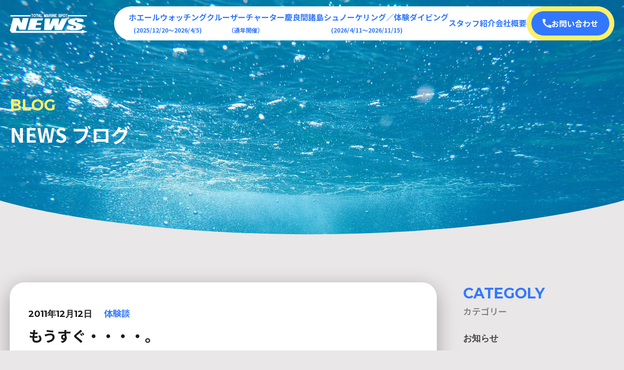

--- FILE ---
content_type: text/html; charset=UTF-8
request_url: https://www.tms-news.jp/wp-news/2011/12/12/%E3%82%82%E3%81%86%E3%81%99%E3%81%90%E3%83%BB%E3%83%BB%E3%83%BB%E3%83%BB%E3%80%82/
body_size: 5366
content:
<!DOCTYPE html>
<html lang="ja">

<head>
  <meta charset="utf-8">
  <meta name="format-detection" content="telephone=no">
  <meta http-equiv="X-UA-Compatible" content="IE=edge">
  <meta name="viewport" content="width=device-width, initial-scale=1, maximum-scale=1, user-scalable=0">
  <link rel="canonical" href="">
  <script src="https://www.tms-news.jp/assets/js/ipad.min.js"></script>
  <script>
    if (isIpad()) document.querySelectorAll('meta[name="viewport"]')[0].setAttribute("content", "width=1024, shrink-to-fit=no");
  </script>

  <title>もうすぐ・・・・。 | トータルマリンスポットNEWS</title>
  <meta name="description" content="トータルマリンスポットNEWSは、沖縄で老舗のマリンスポーツ専門店です。シュノーケリングやダイビングなどのマリンアクティビティを、安全に楽しむことができます。家族旅行やカップル旅行にぴったりの、エキサイティングな海の冒険を体験しましょう！">
  <meta name="keywords" content="慶良間 ダイビング">

  <!--facebook-->
  <meta property="og:title" content="マリンスポーツ NEWS｜沖縄シュノーケリング・ダイビング">
  <meta property="og:type" content="website">
  <meta property="og:url" content="https://www.tms-news.jp/wp-news/2011/12/12/%E3%82%82%E3%81%86%E3%81%99%E3%81%90%E3%83%BB%E3%83%BB%E3%83%BB%E3%83%BB%E3%80%82/">
  <meta property="og:image" content="https://www.tms-news.jp/assets/img/common/other/fb_image.jpg">
  <meta property="og:site_name" content="トータルマリンスポットNEWS">
  <meta property="og:description" content="トータルマリンスポットNEWSは、沖縄で老舗のマリンスポーツ専門店です。シュノーケリングやダイビングなどのマリンアクティビティを、安全に楽しむことができます。家族旅行やカップル旅行にぴったりの、エキサイティングな海の冒険を体験しましょう！">
  <meta property="fb:app_id" content="">
  <!--/facebook-->

  <!-- Twitter -->
  <meta name="twitter:card" content="summary">
  <meta name="twitter:url" content="https://www.tms-news.jp/wp-news/2011/12/12/%E3%82%82%E3%81%86%E3%81%99%E3%81%90%E3%83%BB%E3%83%BB%E3%83%BB%E3%83%BB%E3%80%82/">
  <meta name="twitter:title" content="マリンスポーツ NEWS｜沖縄シュノーケリング・ダイビング">
  <meta name="twitter:description" content="トータルマリンスポットNEWSは、沖縄で老舗のマリンスポーツ専門店です。シュノーケリングやダイビングなどのマリンアクティビティを、安全に楽しむことができます。家族旅行やカップル旅行にぴったりの、エキサイティングな海の冒険を体験しましょう！">
  <meta name="twitter:image" content="https://www.tms-news.jp/assets/img/common/other/fb_image.jpg">
  <meta name="twitter:site" content="トータルマリンスポットNEWS">
  <meta name="twitter:creator" content="トータルマリンスポットNEWS">
  <!-- /Twitter -->

  <!--css-->
  <link href="https://www.tms-news.jp/assets/css/style.min.css?20260131-2347" rel="stylesheet" media="all">
  <link href="https://www.tms-news.jp/assets/css/custom.css" rel="stylesheet" media="all">
  <!--/css-->

  <!-- Favicons, uncomment out when you get the project's favicon -->
  <link rel="icon" href="https://www.tms-news.jp/assets/img/common/icon/favicon.ico" type="image/vnd.microsoft.icon">

  <title>もうすぐ・・・・。 &#8211; トータルマリンスポットNEWS</title>

<!-- All in One SEO Pack 2.5 by Michael Torbert of Semper Fi Web Design[543,579] -->
<link rel="canonical" href="https://www.tms-news.jp/wp-news/2011/12/12/もうすぐ・・・・。/" />
<!-- /all in one seo pack -->
<link rel='stylesheet' id='sbi_styles-css'  href='https://www.tms-news.jp/wp-news/wp-content/plugins/instagram-feed/css/sbi-styles.min.css?ver=6.6.1' type='text/css' media='all' />
<link rel='stylesheet' id='normalize-css'  href='https://www.tms-news.jp/wp-news/wp-content/themes/stinger8/css/normalize.css?ver=1.5.9' type='text/css' media='all' />
<link rel='stylesheet' id='font-awesome-css'  href='https://www.tms-news.jp/wp-news/wp-content/themes/stinger8/css/fontawesome/css/font-awesome.min.css?ver=4.5.0' type='text/css' media='all' />
<link rel='stylesheet' id='style-css'  href='https://www.tms-news.jp/wp-news/wp-content/themes/stinger8-child/style.css?ver=4.9.4' type='text/css' media='all' />
<script type='text/javascript' src='//ajax.googleapis.com/ajax/libs/jquery/1.11.3/jquery.min.js?ver=1.11.3'></script>
<link rel="alternate" type="application/json+oembed" href="https://www.tms-news.jp/wp-news/wp-json/oembed/1.0/embed?url=https%3A%2F%2Fwww.tms-news.jp%2Fwp-news%2F2011%2F12%2F12%2F%25e3%2582%2582%25e3%2581%2586%25e3%2581%2599%25e3%2581%2590%25e3%2583%25bb%25e3%2583%25bb%25e3%2583%25bb%25e3%2583%25bb%25e3%2580%2582%2F" />
<link rel="alternate" type="text/xml+oembed" href="https://www.tms-news.jp/wp-news/wp-json/oembed/1.0/embed?url=https%3A%2F%2Fwww.tms-news.jp%2Fwp-news%2F2011%2F12%2F12%2F%25e3%2582%2582%25e3%2581%2586%25e3%2581%2599%25e3%2581%2590%25e3%2583%25bb%25e3%2583%25bb%25e3%2583%25bb%25e3%2583%25bb%25e3%2580%2582%2F&#038;format=xml" />
<link rel="stylesheet" href="https://www.tms-news.jp/assets/css/page/blog.min.css?20260131-2347">
</head>

<body id="blog" class="blog">
  <!-- Google Tag Manager -->
<!-- End Google Tag Manager -->

<header class="header">
  <div class="header_inner">
    <a class="header_logo" href="https://www.tms-news.jp/"></a>
    <div class="header_menu">
      <ul class="header_menulist">
      <li class="_item"><a href="https://www.tms-news.jp/whalewatching">ホエールウォッチング<br><small>(2025/12/20～2026/4/5)</small></a></li>
        <li class="_item"><a href="https://www.tms-news.jp/cruiser-charter-plan">クルーザーチャーター<br><small>（通年開催）</small></a></li>
        <li class="_item"><a href="https://www.tms-news.jp/okinawa_snorkeling">慶良間諸島シュノーケリング／体験ダイビング<br><small>(2026/4/11～2026/11/15)</small></a></li>
		<li class="_item"><a href="https://www.tms-news.jp/company-overview#staff">スタッフ紹介</a></li>
        <li class="_item"><a href="https://www.tms-news.jp/company-overview">会社概要</a></li>
        <li class="_item -contact"><a href="https://www.tms-news.jp/inquery"><span>お問い合わせ</span></a></li>
      </ul>
    </div>
  </div>
</header>
<span class="header_menubtn js_menuopen"><span></span></span>
<div class="header_menubody js_menucontent">
  <a class="header_logo" href="https://www.tms-news.jp/"></a>
  <ul class="header_menulist">
  <li class="_item"><a href="https://www.tms-news.jp/whalewatching">ホエールウォッチング<small>（2025/12/20～2026/4/5）</small></a></li>
    <li class="_item"><a href="https://www.tms-news.jp/cruiser-charter-plan">クルーザーチャーター<small>（通年開催）</small></a></li>
    <li class="_item"><a href="https://www.tms-news.jp/school-trip-plan">修学旅行・マリン学習体験</a></li>
    <li class="_item"><a href="https://www.tms-news.jp/okinawa_snorkeling">慶良間諸島シュノーケリング／<br>体験ダイビング<small>（2026/4/11～2026/11/15）</small></a></li>
    <li class="_item"><a href="https://www.tms-news.jp/company-overview#staff">スタッフ紹介</a></li>
    <li class="_item"><a href="https://www.tms-news.jp/company-overview">会社概要</a></li>
    <li class="_item"><a href="https://www.tms-news.jp/wp-news">NEWSブログ</a></li>
    <li class="_item"><a href="https://www.tms-news.jp/inquery">お問い合わせ</a></li>
    <li class="_item"><a href="https://www.tms-news.jp/download">各所資料ダウンロード</a></li>
    <li class="_item"><a href="https://www.tms-news.jp/recruit">求人情報</a></li>
  </ul>
</div>

  <div class="c-mv-subpage">
    <div class="mv-img" style="background-image: url(https://www.tms-news.jp/assets/img/blog/mv.jpg)">
      <svg class="pc" version="1.1" viewBox="0 0 1440 604" height="0" width="0">
  <defs>
    <clipPath id="mv-clippath" clipPathUnits="objectBoundingBox">
    <path transform="scale(0.000694444444444,0.001594896331738)" d="M714.515 603.419C1081.64 603.419 1351.14 545.038 1440 515.847L1440 -3.00012L-0.997123 -3L-1.00013 515.847C84.5362 545.038 347.39 603.42 714.515 603.419Z"/>
    </clipPath>
  </defs>
</svg>
<svg class="sp" version="1.1" viewBox="0 0 750 1101" height="0" width="0">
  <defs>
    <clipPath id="mv-clippath-sp" clipPathUnits="objectBoundingBox">
    <path transform="scale(0.001333333333333,0.000900476190476)" d="M-110 0v969a900 900 0 0 0 487 132c190 0 362-50 486-132V0h-973Z"/>
    </clipPath>
  </defs>
</svg>
    </div>
    <div class="heading inner">
        <span>BLOG</span>
        <h1>NEWS ブログ</h1>
    </div>
  </div>

  <main id="wrap">
    <div class="inner">
      <div class="blog-main">
        <div class="_container _shadow">
          <article>
            <div class="_top">
              <time datetime="2011年12月12日">2011年12月12日</time>
                            <span class="category">体験談</span>
                          </div>
            <h1>もうすぐ・・・・。</h1>
                        <div class="thumbnail">
              <img src="https://www.tms-news.jp/wp-news/wp-content/uploads/2018/03/12122.jpg" alt="もうすぐ・・・・。">
            </div>
                                    <div class="contents-area">
              <p>NEWS BLOGをご覧の皆様はいさーい♪<br />
昨日、携帯を今、流行りのau iPhoneに変えました！<br />
使い方がまったく分かりません・・・。助けて下さい!!!(笑)<br />
はいっ！っと言う訳で、今日は12月12日！！<br />
12！12！でなんか良い事ありそうです！<br />
12月もそろそろ後半になりかけ・・・。<br />
もうすぐ！メリークリスマス☆～<br />
か～ら～の～<br />
NEWS ホエールウォッチングが始まります！<br />
クジラを、見た事ある人も！無い人も！<br />
必ず楽しめます！<br />
なぜなら・・・。<br />
<img alt="" src="https://www.tms-news.jp/blog/images/12122.jpg" width="540" height="360" /><br />
<img alt="" src="https://www.tms-news.jp/blog/images/12121.jpg" width="540" height="360" /><br />
<img alt="" src="https://www.tms-news.jp/blog/images/12123.jpg" width="540" height="360" /><br />
<img alt="" src="https://www.tms-news.jp/blog/images/12124.jpg" width="540" height="405" /><br />
クジラをすぐ目の前で見れちゃうんです!!!!<br />
クジラのシッポも・ジャンプも！全部が全部！近いんです(^^)b<br />
しかも、しかも、クジラの歌う声まで聞けちゃうんですよ！<br />
凄くないですか？いや、凄いんですよっ(笑)<br />
皆さんも一緒にクジラ！見に行きませんか？<br />
いやっ！一緒に見に行きましょう(^∀^)!!<br />
↑今日のタカミーさん風(笑)<br />
皆様のお越しをお待ちしておりまーす(^3^)/♪<br />
それでは、今日はこの辺で・・・。<br />
沖縄で、マリンスポーツやシュノーケリング、体験ダイビング等をお考えの方<br />
ぜひ、ＮＥＷＳに遊びに来て下さい。<br />
楽しい思い出作りのお手伝いをさせていただきます！！<br />
最後に、仙台に拠点を置く僕達と同じ業界の仲間が<br />
東日本大震災の早期復興に向けて頑張っています。<br />
その活動を１人でも多くの人に知ってもらう事が支援にもなると思いますので<br />
是非ご覧下さい。<br />
http://ameblo.jp/ganbaro-tohoku/　宜しくお願い致します。</p>
            </div>
                      </article>

          <div class="blog-help">
                          <a href="https://www.tms-news.jp/wp-news/2011/12/11/%e3%82%b8%e3%83%a7%e3%83%b3%e3%83%9e%e3%83%b3%e3%83%93%e3%83%bc%e3%83%81/" class="_prev">前のブログ</a>
            
            <a href="https://www.tms-news.jp/wp-news" class="_list">ブログ一覧</a>
                          <a href="https://www.tms-news.jp/wp-news/2011/12/13/%e4%bf%ae%e5%ad%a6%e6%97%85%e8%a1%8c%e3%81%a0%e3%81%a3%e3%81%ba%e3%81%95%ef%bd%9e%cf%89b/" class="_next">次のブログ</a>
            
          </div>
        </div>

                <div class="related-article _container _shadow">
          <h4>関連記事</h4>
          <div class="article-lists">
                        <div class="post"><a href="https://www.tms-news.jp/wp-news/2026/01/31/%e3%83%9b%e3%82%a8%e3%83%bc%e3%83%ab%e3%82%a6%e3%82%a9%e3%83%83%e3%83%81%e3%83%b3%e3%82%b0-191/">
              <div class="img">
                                <div style="background-image: url(https://www.tms-news.jp/assets/img/common/other/img_nophoto.jpg)"></div>
              </div>
              <div class="detail">
                <div class="_top">
                  <time datetime="2026年1月31日">2026年1月31日</time>
                                    <span class="category">体験談</span>
                                  </div>
                <h2>ホエールウォッチング</h2>
              </div>
            </a></div>
                        <div class="post"><a href="https://www.tms-news.jp/wp-news/2026/01/30/%e3%83%9b%e3%82%a8%e3%83%bc%e3%83%ab%e3%82%a6%e3%82%a9%e3%83%83%e3%83%81%e3%83%b3%e3%82%b0-190/">
              <div class="img">
                                <div style="background-image: url(https://www.tms-news.jp/wp-news/wp-content/uploads/2026/01/102291.jpg)"></div>
              </div>
              <div class="detail">
                <div class="_top">
                  <time datetime="2026年1月30日">2026年1月30日</time>
                                    <span class="category">体験談</span>
                                  </div>
                <h2>ホエールウォッチング</h2>
              </div>
            </a></div>
                        <div class="post"><a href="https://www.tms-news.jp/wp-news/2026/01/29/%e3%83%9b%e3%82%a8%e3%83%bc%e3%83%ab%e3%82%a6%e3%82%a9%e3%83%83%e3%83%81%e3%83%b3%e3%82%b0-189/">
              <div class="img">
                                <div style="background-image: url(https://www.tms-news.jp/wp-news/wp-content/uploads/2026/01/IMG_8269.jpg)"></div>
              </div>
              <div class="detail">
                <div class="_top">
                  <time datetime="2026年1月29日">2026年1月29日</time>
                                    <span class="category">体験談</span>
                                  </div>
                <h2>ホエールウォッチング</h2>
              </div>
            </a></div>
                      </div>
        </div>
                      </div>
      <aside class="blog-sidebar">
  <div class="_category">
    <h4>
      <em>CATEGOLY</em>
      <small>カテゴリー</small>
    </h4>
        <ul>
            <li><a href="https://www.tms-news.jp/wp-news/category/news">お知らせ</a></li>
          </ul>
      </div>
  <div class="_archive">
    <h4>
      <em>ARCHIVE</em>
      <small>アーカイブ</small>
    </h4>
    <ul>
      <li><a href="https://www.tms-news.jp/wp-news?year=2026">2026年 (22)</a></li><li><a href="https://www.tms-news.jp/wp-news?year=2025">2025年 (281)</a></li><li><a href="https://www.tms-news.jp/wp-news?year=2024">2024年 (274)</a></li><li><a href="https://www.tms-news.jp/wp-news?year=2023">2023年 (267)</a></li><li><a href="https://www.tms-news.jp/wp-news?year=2022">2022年 (250)</a></li><li><a href="https://www.tms-news.jp/wp-news?year=2021">2021年 (279)</a></li><li><a href="https://www.tms-news.jp/wp-news?year=2020">2020年 (278)</a></li><li><a href="https://www.tms-news.jp/wp-news?year=2019">2019年 (349)</a></li><li><a href="https://www.tms-news.jp/wp-news?year=2018">2018年 (307)</a></li><li><a href="https://www.tms-news.jp/wp-news?year=2017">2017年 (392)</a></li><li><a href="https://www.tms-news.jp/wp-news?year=2016">2016年 (401)</a></li><li><a href="https://www.tms-news.jp/wp-news?year=2015">2015年 (391)</a></li><li><a href="https://www.tms-news.jp/wp-news?year=2014">2014年 (474)</a></li><li><a href="https://www.tms-news.jp/wp-news?year=2013">2013年 (420)</a></li><li><a href="https://www.tms-news.jp/wp-news?year=2012">2012年 (362)</a></li><li><a href="https://www.tms-news.jp/wp-news?year=2011">2011年 (363)</a></li><li><a href="https://www.tms-news.jp/wp-news?year=2010">2010年 (364)</a></li><li><a href="https://www.tms-news.jp/wp-news?year=2009">2009年 (365)</a></li><li><a href="https://www.tms-news.jp/wp-news?year=2008">2008年 (365)</a></li><li><a href="https://www.tms-news.jp/wp-news?year=2007">2007年 (374)</a></li><li><a href="https://www.tms-news.jp/wp-news?year=2006">2006年 (46)</a></li>    </ul>
  </div>
</aside>
    </div>
  </main>
  <footer class="footer">
  <div class="footer_inner">
    <div class="footer_menu">
      <a class="footer_menu_title hide1000" href="https://www.tms-news.jp/">NEWS</a>
      <ul class="footer_menu_list">
        <li><a href="https://www.tms-news.jp/company-overview">会社概要</a></li>
        <li><a href="https://www.tms-news.jp/download">各種資料ダウンロード</a></li>
        <li><a href="https://www.tms-news.jp/company-overview#staff">スタッフ紹介</a></li>
        <li><a href="https://www.tms-news.jp/wp-news">スタッフブログ</a></li>
        <li><a href="https://www.tms-news.jp/privacy">プライバシーポリシー</a></li>
        <li><a href="https://www.tms-news.jp/recruit">求人情報</a></li>
      </ul>
      <div class="footer_menu_sns">
        <a class="_item -instagram" href="https://www.instagram.com/okinawa_news/" target="_blank"></a>
        <a class="_item -facebook" href="https://www.facebook.com/okinawa.marinesports.news/" target="_blank"></a>
      </div>
    </div>
    <div class="footer_credit">
      <figure class="_img">
        <img src="https://www.tms-news.jp/assets/img/common/credit.png" alt="">
      </figure>
    </div>
    <div class="footer_contact">
      <a class="footer_menu_title show1000" href="https://www.tms-news.jp/">NEWS</a>
      <span class="footer_contact_title hide1000">お問い合わせ</span>
      <p class="footer_contact_text">ご希望の内容が決まっていなくても大丈夫です。まずはお気軽にご相談ください。<br class="show1000">オンラインの相談も受け付けております。</p>
      <a class="footer_contact_btn -tel" href="tel:098-891-9090">098-891-9090</a>
      <a class="footer_contact_btn -mail" href="https://www.tms-news.jp/inquery">メールで相談</a>
    </div>
  </div>
  <div class="footer_copyright"><span>Copyright &copy; NEWS</span></div>
</footer>

<script>
  var JS_APP_URL = 'https://www.tms-news.jp/';
</script>
<script src="https://www.tms-news.jp/assets/js/common.min.js"></script>

<!-- User Heat Tag -->
<script type="text/javascript">
(function(add, cla){window['UserHeatTag']=cla;window[cla]=window[cla]||function(){(window[cla].q=window[cla].q||[]).push(arguments)},window[cla].l=1*new Date();var ul=document.createElement('script');var tag = document.getElementsByTagName('script')[0];ul.async=1;ul.src=add;tag.parentNode.insertBefore(ul,tag);})('//uh.nakanohito.jp/uhj2/uh.js', '_uhtracker');_uhtracker({id:'uhM1F176Xv'});
</script>
<!-- End User Heat Tag --><!-- Instagram Feed JS -->
<script type="text/javascript">
var sbiajaxurl = "https://www.tms-news.jp/wp-news/wp-admin/admin-ajax.php";
</script>
<script type='text/javascript' src='https://www.tms-news.jp/wp-news/wp-content/themes/stinger8/js/base.js?ver=4.9.4'></script>
<script type='text/javascript' src='https://www.tms-news.jp/wp-news/wp-content/themes/stinger8/js/scroll.js?ver=4.9.4'></script>
<script type='text/javascript' src='https://www.tms-news.jp/wp-news/wp-includes/js/wp-embed.min.js?ver=4.9.4'></script>
</body>

</html>


--- FILE ---
content_type: text/css
request_url: https://www.tms-news.jp/assets/css/style.min.css?20260131-2347
body_size: 6259
content:
.clearfix:after{content:"";display:block;clear:both;height:0;visibility:hidden;line-height:0}.clearfix{display:inline-block}* html .clearfix{height:1%}.clearfix{display:block}p{margin:0;padding:0}ol,ul{list-style:none;margin:0;padding:0}input,textarea{margin:0;font-size:100%;resize:none}input[type="text"],input[type="date"],input[type="email"],input[type="number"],input[type="url"]{word-break:normal;white-space:nowrap;-webkit-appearance:none;-moz-appearance:none;-ms-appearance:none;-o-appearance:none;appearance:none}table{width:100%;border-collapse:collapse;border-spacing:0;font-size:100%}dl,dt,dd,th,td{margin:0;padding:0}h1,h2,h3,h4,h5,h6{font-weight:normal;margin:0;padding:0}html,body,div,span,applet,object,iframe,h1,h2,h3,h4,h5,h6,p,blockquote,pre,a,abbr,acronym,address,big,cite,code,del,dfn,em,img,ins,kbd,q,s,samp,small,strike,strong,sub,sup,tt,var,b,u,i,center,dl,dt,dd,ol,ul,li,fieldset,form,label,legend,table,caption,tbody,tfoot,thead,tr,th,td,article,aside,canvas,details,embed,figure,figcaption,footer,header,hgroup,menu,nav,output,ruby,section,summary,time,mark,audio,video,dialog{margin:0;padding:0;border:0;outline:0;font-size:100%;vertical-align:baseline;background:transparent}img{margin:0;padding:0;vertical-align:middle;border:0;max-width:100%;height:auto}table img{margin:0;padding:0;vertical-align:middle;border:0}article,aside,dialog,figure,footer,header,hgroup,nav,section{display:block}nav ul{list-style:none}*,*:before,*:after{-webkit-box-sizing:border-box;-moz-box-sizing:border-box;-ms-box-sizing:border-box;-o-box-sizing:border-box;box-sizing:border-box;-webkit-font-smoothing:antialiased;-moz-osx-font-smoothing:grayscale}*:focus{outline:none !important}label,select,button{cursor:pointer}button{background-color:transparent;border:none;outline:none;padding:0;appearance:none}@media all and (-ms-high-contrast: none), (-ms-high-contrast: active){select::-ms-expand{display:none}}@media screen\0 {select::-ms-expand{display:none}}a{outline:none;transition:opacity 0.3s}@media only screen and (min-width: 1025px){a:hover{text-decoration:none;color:#444;opacity:0.5}}a:link,a:visited,a:active{color:#444;text-decoration:none}.ffN{font-family:"ヒラギノ角ゴ Pro", "Hiragino Kaku Gothic Pro", "ヒラギノ角ゴ Pro W3", "ヒラギノ角ゴ W3", "メイリオ", "Osaka", "ＭＳ Ｐゴシック", "MS PGothic", sans-serif}.ffM{font-family:"ヒラギノ明朝 Pro", "Hiragino Mincho Pro", "HGS明朝E", "ＭＳ Ｐ明朝", serif}.ffYG{font-family:"游ゴシック体", "游ゴシック", "YuGothic", "Yu Gothic", "ヒラギノ角ゴ Pro", "Hiragino Kaku Gothic Pro", "メイリオ", Meiryo, "MS Pゴシック", "MS PGothic", sans-serif}.ffYM{font-family:"游明朝体", "游明朝", "YuMincho", "Yu Mincho", "ヒラギノ明朝 Pro", "Hiragino Mincho Pro", "MS P明朝", "MS PMincho", serif}.screen-reader-text{clip:rect(1px, 1px, 1px, 1px);position:absolute !important;white-space:nowrap;height:1px;width:1px;overflow:hidden}.screen-reader-text:focus{background-color:#f1f1f1;border-radius:3px;box-shadow:0 0 2px 2px rgba(0,0,0,0.6);clip:auto !important;color:#21759b;display:block;font-size:14px;font-size:0.875rem;font-weight:bold;height:auto;left:5px;line-height:normal;padding:15px 23px 14px;text-decoration:none;top:5px;width:auto;z-index:100000}.wp-pagenavi{display:flex;align-items:center;justify-content:center;text-align:center;font-family:"Montserrat",sans-serif}.wp-pagenavi a,.wp-pagenavi span{display:inline-block;font-size:18px;font-size:1.8rem;line-height:1.2;letter-spacing:0;font-weight:bold}.wp-pagenavi a:hover,.wp-pagenavi span.current{opacity:1;color:#3278FF}.wp-pagenavi .page:nth-child(n+2),.wp-pagenavi .current:nth-child(n+2),.wp-pagenavi .extend:nth-child(n+2){margin-left:30px}.wp-pagenavi .previouspostslink,.wp-pagenavi .nextpostslink{width:24px;height:24px;margin:0 30px 0 0;display:flex;align-items:center;justify-content:center}.wp-pagenavi .previouspostslink:hover svg path,.wp-pagenavi .nextpostslink:hover svg path{fill:#3278FF}.wp-pagenavi .nextpostslink{margin:0 0 0 30px;transform:rotate(180deg)}html{font-size:62.5%;-webkit-text-size-adjust:100%;-moz-text-size-adjust:100%;-ms-text-size-adjust:100%;-o-text-size-adjust:100%;text-size-adjust:100%}html.is-ipad *{-webkit-text-size-adjust:none;-moz-text-size-adjust:none;-ms-text-size-adjust:none;-o-text-size-adjust:none;text-size-adjust:none}body{font-family:"游ゴシック体","游ゴシック","YuGothic","Yu Gothic","ヒラギノ角ゴ Pro","Hiragino Kaku Gothic Pro","ヒラギノ角ゴ Pro W3","Noto Sans JP",sans-serif;font-size:16px;font-size:1.6rem;font-weight:700;width:100%;color:#1b1b1b;margin:0;padding:0;line-height:1.6;letter-spacing:0;height:100%;word-break:break-word}@media (max-width: 767px){body{font-family:"ヒラギノ角ゴ Pro","Hiragino Kaku Gothic Pro","ヒラギノ角ゴ Pro W3","Noto Sans JP",sans-serif}}.inner{max-width:1280px;width:calc(100% - 40px);margin:0 auto}@media only screen and (min-width: 768px){.sp,.SP{display:none !important}}@media only screen and (max-width: 767px){.pc,.PC{display:none !important}}.wcm{width:1280px;margin:auto}._shadow{box-shadow:0px 10px 40px rgba(0,0,0,0.3)}.blog-sidebar>div:nth-child(n+2){margin-top:60px}.blog-sidebar>div._archive ul li a{position:relative}.blog-sidebar>div._archive ul li a:after{content:'';width:10px;height:10px;display:block;border-bottom:#323232 solid 2px;border-left:#323232 solid 2px;transform:rotate(-45deg) translateY(-50%);position:absolute;right:0;top:calc(50% - 5px)}.blog-sidebar>div._archive ul li a:hover:after{border-bottom:#3278FF solid 2px;border-left:#3278FF solid 2px}.blog-sidebar>div h4{display:flex;flex-direction:column;align-items:flex-start}@media (max-width: 767px){.blog-sidebar>div h4{flex-direction:row;align-items:flex-end}}.blog-sidebar>div h4 em{color:#3278FF;font-weight:bold;font-size:30px;font-size:3rem;line-height:1.53;font-family:"Montserrat",sans-serif;font-style:normal}@media (max-width: 767px){.blog-sidebar>div h4 em{font-size:20px;font-size:2rem;line-height:1.2}}.blog-sidebar>div h4 small{font-size:18px;font-size:1.8rem;line-height:1.6;opacity:.5}@media (max-width: 767px){.blog-sidebar>div h4 small{font-size:14px;font-size:1.4rem;line-height:1.57143;margin-left:10px}}.blog-sidebar>div ul{margin-top:12px}@media (max-width: 767px){.blog-sidebar>div ul{margin-top:10px}}.blog-sidebar>div ul li a{display:block;padding:20px 0;font-size:18px;font-size:1.8rem;line-height:1.2;font-weight:bold;font-family:"Montserrat",sans-serif;border-bottom:rgba(0,0,0,0.2) solid 1px}@media (max-width: 767px){.blog-sidebar>div ul li a{font-size:16px;font-size:1.6rem;line-height:1.375}}.blog-sidebar>div ul li a:hover{opacity:1;color:#3278FF}.alignnone{margin:5px 0 20px}.aligncenter,div.aligncenter{display:block;margin:5px auto 5px auto}.alignright{float:right;margin:5px 0 20px auto}.alignleft{float:left;margin:5px auto 20px 0}a img.alignright{float:right;margin:5px 0 20px auto}a img.alignnone{margin:5px 0 20px}a img.alignleft{float:left;margin:5px auto 20px 0}a img.aligncenter{display:block;margin-left:auto;margin-right:auto}.wp-caption{background:#fff;border:1px solid #f0f0f0;max-width:96%;padding:5px 3px 10px;text-align:center}.wp-caption.alignnone{margin:5px 20px 20px 0}.wp-caption.alignleft{margin:5px 20px 20px 0}.wp-caption.alignright{margin:5px 0 20px 20px}.wp-caption img{border:0 none;height:auto;margin:0;max-width:98.5%;padding:0;width:auto}.wp-caption p.wp-caption-text{font-size:11px;line-height:17px;margin:0;padding:0 4px 5px}.leftCol{width:70%;float:left}.rightCol{width:30%;float:right}.cmsContent{-webkit-text-size-adjust:none;-ms-text-size-adjust:none;word-wrap:break-word}.cmsContent:before,.cmsContent:after{content:" ";display:table}.cmsContent:after{clear:both}.cmsContent ul,.cmsContent ol{padding-left:20px;margin-bottom:20px}.cmsContent ul[style*="list-style-type: circle;"] li{list-style-type:circle}.cmsContent ul[style*="list-style-type: square;"] li{list-style-type:square}.cmsContent ul li{list-style:disc}.cmsContent ol[style*="list-style-type: lower-roman;"] li{list-style-type:lower-roman}.cmsContent ol[style*="list-style-type: lower-alpha;"] li{list-style-type:lower-alpha}.cmsContent ol[style*="list-style-type: lower-greek;"] li{list-style-type:lower-greek}.cmsContent ol[style*="list-style-type: upper-alpha;"] li{list-style-type:upper-alpha}.cmsContent ol[style*="list-style-type: upper-roman;"] li{list-style-type:upper-roman}.cmsContent ol li{list-style-type:decimal}.cmsContent p{margin-bottom:30px}.cmsContent iframe{max-width:100% !important}.cmsContent img{max-width:100%;height:auto;max-height:100%;width:auto}.pagingDt{position:relative;width:80%;margin:95px auto;font-size:14px}.pagingDt a{text-decoration:underline}.pagingDt .prev{background:url(../../img/blog/ico_prev.png) no-repeat left center;width:145px;float:left;padding-left:20px}.pagingDt .next{background:url(../../img/blog/ico_next.png) no-repeat right center;width:145px;float:right;padding-right:20px}.pagingDt .list{position:absolute;left:50%;top:50%;margin-left:-54px;margin-top:-9px}.c-fw{width:100%}[rel~="js-lazy"]{opacity:0}[rel~="js-lazy"]:not(.initial){transition:opacity 0.1s}[rel~="js-lazy"].initial,[rel~="js-lazy"].loaded,[rel~="js-lazy"].error{opacity:1}.c-lazybg{background-size:cover;background-position:center;background-repeat:no-repeat}.c-lazybg--top{background-position:center top}.c-sub-title{display:flex;align-items:center}@media (max-width: 767px){.c-sub-title{align-items:flex-start;flex-direction:column}}.c-sub-title em{color:#3278FF;font-size:32px;font-size:3.2rem;line-height:1.25;font-weight:bold;font-style:normal;font-family:"Montserrat",sans-serif}.c-sub-title small{font-weight:bold;font-size:18px;font-size:1.8rem;line-height:1.222222222;margin-left:16px;position:relative;top:2px}@media (max-width: 767px){.c-sub-title small{margin:4px 0 0}}.c-sub-title._border{display:inline-block;position:relative}.c-sub-title._border em,.c-sub-title._border small{position:relative;z-index:2}@media (max-width: 767px){.c-sub-title._border em{position:relative}.c-sub-title._border em:before{content:'';height:11px;width:100%;position:absolute;bottom:0;left:0;background-color:#FFF066;z-index:-1}}.c-sub-title._border:before{content:'';height:11px;width:100%;position:absolute;bottom:0;left:0;background-color:#FFF066;z-index:1}@media (max-width: 767px){.c-sub-title._border:before{content:none}}.c-button{text-align:center}.c-button a,.c-button span{min-width:300px;display:inline-block;min-height:60px;background-color:#3278FF;border-radius:50px;color:#FFF;text-align:center;font-size:18px;font-size:1.8rem;line-height:1;letter-spacing:0;font-weight:bold;line-height:1.222222222;line-height:1;padding:22px 18px;transition:.3s;cursor:pointer}@media (max-width: 767px){.c-button a,.c-button span{font-size:14px;font-size:1.4rem;line-height:1.571428571;max-width:320px;min-height:45px;border-radius:60px;padding:12px 12px}}.c-button a:hover,.c-button span:hover{opacity:1;background-color:#FFF066;color:#3278FF}.c-mv-subpage{height:500px;width:100%;position:relative;display:flex;align-items:center;justify-content:center}@media (max-width: 767px){.c-mv-subpage{height:230px;align-items:flex-end;padding-bottom:70px}}.c-mv-subpage .mv-img{background-repeat:no-repeat;background-size:cover;background-position:center;position:absolute;width:100%;height:100%;top:0;left:0;-webkit-clip-path:url(#mv-clippath);clip-path:url(#mv-clippath)}@media (max-width: 767px){.c-mv-subpage .mv-img{-webkit-clip-path:url(#mv-clippath-sp);clip-path:url(#mv-clippath-sp)}}.c-mv-subpage .heading{position:relative;z-index:2}.c-mv-subpage .heading span{font-family:"Montserrat",sans-serif;font-size:32px;font-size:3.2rem;line-height:1.25;color:#FFF066;font-weight:bold}@media (max-width: 767px){.c-mv-subpage .heading span{font-size:18px;font-size:1.8rem;line-height:1.222222222}}.c-mv-subpage .heading h1{font-size:40px;font-size:4rem;line-height:1.4;font-weight:bold;color:#FFF;margin-top:12px}@media (max-width: 767px){.c-mv-subpage .heading h1{font-size:18px;font-size:1.8rem;line-height:1.222222222;margin-top:4px}}.c-mv-page{position:relative;width:100%}.c-mv-page:before{content:'';width:100%;display:block;padding-top:56.94444444%}@media (max-width: 767px){.c-mv-page:before{padding-top:100%}}.c-mv-page:after{content:'';width:28%;display:block;height:100%;background:#3278FF;position:absolute;top:0;left:0}@media (max-width: 767px){.c-mv-page:after{width:18%}}.c-mv-page .c-mv-page_line{display:block;position:absolute;top:0;width:39.8%;height:100%;background-size:auto 100%;background-position:center right;background-repeat:no-repeat;z-index:2}.c-mv-page .c-mv-page_bg{position:absolute;top:0;left:0;width:100%;height:100%;background-size:cover;background-position:center right;background-repeat:no-repeat}.c-mv-page .c-mv-page_inner{width:100%;position:absolute;top:0;height:100%;left:50%;transform:translateX(-50%);z-index:3;display:flex;align-items:bottom;flex-direction:column;padding-bottom:10.069vw}@media only screen and (max-width: 540px){.c-mv-page .c-mv-page_inner{padding-bottom:50px}}@media (max-width: 767px){.c-mv-page .c-mv-page_inner{padding-bottom:24px}}.c-mv-page .c-mv-page_title{padding-left:80px;position:relative;width:50%;max-width:720px;margin-top:auto;padding-bottom:50px;font-weight:600;letter-spacing:0.09em;line-height:1.28;font-size:50px;color:#fff}.c-mv-page .c-mv-page_title small{font-size:26px}@media only screen and (max-width: 1440px){.c-mv-page .c-mv-page_title{font-size:3.5vw;padding-bottom:3.4722vw;padding-left:5.55555556vw}.c-mv-page .c-mv-page_title small{font-size:1.6vw}}@media only screen and (max-width: 540px){.c-mv-page .c-mv-page_title{font-size:18px;line-height:1.66666667;padding-left:23px;padding-bottom:18px;width:fit-content;max-width:none;min-width:63.4375%;letter-spacing:0.01em}.c-mv-page .c-mv-page_title small{font-size:1.2vw}}.c-mv-page .c-mv-page_title:after{content:'';display:block;position:absolute;width:100%;bottom:0;left:0;height:35px;background:#FFF066}@media only screen and (max-width: 1440px){.c-mv-page .c-mv-page_title:after{height:2.43055556vw}}@media only screen and (max-width: 540px){.c-mv-page .c-mv-page_title:after{height:8px}}.c-mv-page p{color:#FFF;font-size:18px;font-size:1.8rem;line-height:1.67;font-weight:bold;padding-left:80px;margin-top:20px}@media only screen and (max-width: 1440px){.c-mv-page p{padding-left:5.55555556vw}}@media only screen and (max-width: 540px){.c-mv-page p{padding-left:23px;font-size:12px;font-size:1.2rem;line-height:1.67;margin-top:10px}}.c-modal{position:fixed;top:0;left:0;z-index:1000;width:100vw;height:100vh;visibility:hidden;transition:.3s;opacity:0}.c-modal.active{opacity:1;visibility:visible}.c-modal ._bg{width:100%;height:100%;background-color:rgba(0,0,0,0.4)}.c-modal ._contents{max-width:1280px;height:calc(100% - 100px);width:calc(100% - 40px);border-radius:30px;background-color:#FFF;position:absolute;top:50%;left:50%;transform:translate(-50%, -50%);padding:50px 50px;overflow-y:scroll}@media (max-width: 767px){.c-modal ._contents{border-radius:15px;padding:30px 20px;height:calc(100vh - 60px)}}.footer{width:100%;border-top:2px solid #3278FF;background-color:#FFF}@media (max-width: 767px){.footer{border-width:1px}}.footer .hide1000{display:block}@media only screen and (max-width: 1000px){.footer .hide1000{display:none !important}}.footer .show1000{display:none !important}@media only screen and (max-width: 1000px){.footer .show1000{display:block !important}}.footer .footer_inner{padding:39px 80px 38px;display:flex;justify-content:space-between;align-items:flex-start;width:100%}@media only screen and (max-width: 1000px){.footer .footer_inner{flex-wrap:wrap;padding:39px 40px 38px}}@media (max-width: 767px){.footer .footer_inner{padding:30px 20px 40px}}.footer .footer_menu_title{font-family:"Montserrat",sans-serif;font-size:30px;font-size:3rem;line-height:1.46;color:#3278FF;display:block}@media (max-width: 767px){.footer .footer_menu_title{font-size:20px;font-size:2rem;line-height:1.3}}@media only screen and (max-width: 1000px){.footer .footer_menu{order:2}}@media (max-width: 767px){.footer .footer_menu{width:100%;border-top:1px solid #3278FF;margin-top:40px;padding-top:40px}}.footer .footer_menu .footer_menu_list{display:flex;flex-direction:column;gap:10px;margin-top:20px}@media only screen and (max-width: 1000px){.footer .footer_menu .footer_menu_list{margin-top:0}}@media (max-width: 767px){.footer .footer_menu .footer_menu_list{gap:8px}}.footer .footer_menu .footer_menu_list li a{color:#3278FF;display:block;width:fit-content;font-size:14px;font-size:1.4rem;line-height:1.714}.footer .footer_menu .footer_menu_sns{display:flex;gap:30px;margin-top:40px}@media (max-width: 767px){.footer .footer_menu .footer_menu_sns{gap:15px;margin-top:38px}}.footer .footer_menu .footer_menu_sns ._item{width:48px;height:48px;display:block;background-size:contain;background-position:center center;background-repeat:no-repeat}@media (max-width: 767px){.footer .footer_menu .footer_menu_sns ._item{width:24px;height:24px}}.footer .footer_menu .footer_menu_sns ._item.-instagram{background-image:url("../img/common/icon/instagram.svg")}.footer .footer_menu .footer_menu_sns ._item.-facebook{background-image:url("../img/common/icon/facebook.svg")}.footer .footer_credit{width:360px;margin:20px 0 0 162px}@media only screen and (max-width: 1360px){.footer .footer_credit{margin:0;max-width:360px;width:33%}}@media only screen and (max-width: 1000px){.footer .footer_credit{order:3;width:50%}}@media (max-width: 767px){.footer .footer_credit{border-top:1px solid #3278FF;padding-top:40px;margin-top:40px;width:100%;max-width:none}}@media only screen and (max-width: 1000px){.footer .footer_credit figure{width:100%;max-width:240px}}@media (max-width: 767px){.footer .footer_credit figure{max-width:180px}}.footer .footer_contact{width:302px;color:#3278FF}@media only screen and (max-width: 1000px){.footer .footer_contact{order:1;width:100%;padding-bottom:40px;border-bottom:2px solid #3278FF;margin-bottom:40px}}@media (max-width: 767px){.footer .footer_contact{padding-bottom:0;border-bottom:none;margin-bottom:0}}.footer .footer_contact .footer_contact_title{font-size:18px;font-size:1.8rem;line-height:1.222;display:block}.footer .footer_contact .footer_contact_text{font-size:14px;font-size:1.4rem;line-height:1.714;display:block;margin-top:20px}.footer .footer_contact .footer_contact_btn{width:100%;display:flex;justify-content:center;align-items:center;color:#fff;background:#3278FF;height:86px;border-radius:43px;font-size:30px;font-size:3rem;line-height:1;gap:8px;transition:0.3s}@media only screen and (max-width: 1000px){.footer .footer_contact .footer_contact_btn{height:60px;border-radius:30px;font-size:24px;font-size:2.4rem;line-height:1;max-width:400px}}@media (max-width: 767px){.footer .footer_contact .footer_contact_btn{border:none;font-size:20px;font-size:2rem;height:42px;width:190px;gap:5px}}.footer .footer_contact .footer_contact_btn:before{transition:0.3s;content:'';display:block;background-size:contain;background-position:center center;background-repeat:no-repeat}.footer .footer_contact .footer_contact_btn.-tel{font-family:"Montserrat",sans-serif;margin:20px 0}@media only screen and (max-width: 1000px){.footer .footer_contact .footer_contact_btn.-tel{margin:15px 0 10px}}@media (max-width: 767px){.footer .footer_contact .footer_contact_btn.-tel{margin:11px 0 10px}}.footer .footer_contact .footer_contact_btn.-tel:before{width:23px;height:23px;background-image:url('data:image/svg+xml;utf8,<svg width="24" height="24" viewBox="0 0 24 24" fill="none" xmlns="http://www.w3.org/2000/svg"><path d="M22.0125 16.225C20.475 16.225 18.9875 15.975 17.6 15.525C17.1625 15.375 16.675 15.4875 16.3375 15.825L14.375 18.2875C10.8375 16.6 7.525 13.4125 5.7625 9.75L8.2 7.675C8.5375 7.325 8.6375 6.8375 8.5 6.4C8.0375 5.0125 7.8 3.525 7.8 1.9875C7.8 1.3125 7.2375 0.75 6.5625 0.75H2.2375C1.5625 0.75 0.75 1.05 0.75 1.9875C0.75 13.6 10.4125 23.25 22.0125 23.25C22.9 23.25 23.25 22.4625 23.25 21.775V17.4625C23.25 16.7875 22.6875 16.225 22.0125 16.225Z" fill="white"/></svg>')}@media (max-width: 767px){.footer .footer_contact .footer_contact_btn.-tel:before{width:12px;height:12px}}@media (max-width: 767px){.footer .footer_contact .footer_contact_btn.-mail{font-size:14px;font-size:1.4rem}}.footer .footer_contact .footer_contact_btn.-mail:before{width:25px;height:20px;background-image:url('data:image/svg+xml;utf8,<svg width="26" height="20" viewBox="0 0 26 20" fill="none" xmlns="http://www.w3.org/2000/svg"><path d="M23 0H3C1.625 0 0.5125 1.125 0.5125 2.5L0.5 17.5C0.5 18.875 1.625 20 3 20H23C24.375 20 25.5 18.875 25.5 17.5V2.5C25.5 1.125 24.375 0 23 0ZM23 17.5H3V5L13 11.25L23 5V17.5ZM13 8.75L3 2.5H23L13 8.75Z" fill="white"/></svg>')}@media (max-width: 767px){.footer .footer_contact .footer_contact_btn.-mail:before{width:13px;height:10px}}@media (min-width: 768px){.footer .footer_contact .footer_contact_btn:hover{background:#FFF066;opacity:1;color:#3278FF}.footer .footer_contact .footer_contact_btn:hover.-tel:before{background-image:url('data:image/svg+xml;utf8,<svg width="24" height="24" viewBox="0 0 24 24" fill="none" xmlns="http://www.w3.org/2000/svg"><path d="M22.0125 16.225C20.475 16.225 18.9875 15.975 17.6 15.525C17.1625 15.375 16.675 15.4875 16.3375 15.825L14.375 18.2875C10.8375 16.6 7.525 13.4125 5.7625 9.75L8.2 7.675C8.5375 7.325 8.6375 6.8375 8.5 6.4C8.0375 5.0125 7.8 3.525 7.8 1.9875C7.8 1.3125 7.2375 0.75 6.5625 0.75H2.2375C1.5625 0.75 0.75 1.05 0.75 1.9875C0.75 13.6 10.4125 23.25 22.0125 23.25C22.9 23.25 23.25 22.4625 23.25 21.775V17.4625C23.25 16.7875 22.6875 16.225 22.0125 16.225Z" fill="%233278FF"/></svg>')}.footer .footer_contact .footer_contact_btn:hover.-mail:before{background-image:url('data:image/svg+xml;utf8,<svg width="26" height="20" viewBox="0 0 26 20" fill="none" xmlns="http://www.w3.org/2000/svg"><path d="M23 0H3C1.625 0 0.5125 1.125 0.5125 2.5L0.5 17.5C0.5 18.875 1.625 20 3 20H23C24.375 20 25.5 18.875 25.5 17.5V2.5C25.5 1.125 24.375 0 23 0ZM23 17.5H3V5L13 11.25L23 5V17.5ZM13 8.75L3 2.5H23L13 8.75Z" fill="%233278FF"/></svg>')}}.footer .footer_copyright{padding:22px 80px;border-top:2px solid #3278FF;width:100%;font-family:"Montserrat",sans-serif;font-size:12px;font-size:1.2rem;line-height:1.333;letter-spacing:0;font-weight:400;color:#3278FF}@media (max-width: 767px){.footer .footer_copyright{border-width:1px;font-size:10px;font-size:1rem;padding:19px 21px}}body{position:relative}.header{position:absolute;z-index:997;left:0;top:0;width:100%}@media (max-width: 767px){.header{z-index:997}}.header .header_inner{height:122px;display:flex;justify-content:space-between;align-items:center;padding:0 20px 0 80px}@media only screen and (max-width: 1360px){.header .header_inner{padding:0 20px;height:95px}}@media (max-width: 767px){.header .header_inner{height:56px}}.header .header_logo{display:block;width:246px;background-image:url("../img/common/logo.png");background-size:contain;background-position:center center;background-repeat:no-repeat}.header .header_logo:after{content:'';display:block;width:100%;padding-top:35.0877193%}@media only screen and (max-width: 1600px){.header .header_logo{width:160px}}@media (max-width: 767px){.header .header_logo{margin-top:auto;width:114px}}.header .header_menu{background:#fff;border-radius:51px;padding-left:60px}@media only screen and (max-width: 1160px){.header .header_menu{display:none}}.header .header_menulist{height:102px;display:flex;align-items:center;gap:34px}@media only screen and (max-width: 1600px){.header .header_menulist{gap:20px}}@media only screen and (max-width: 1360px){.header .header_menulist{height:70px}}.header .header_menulist ._item{text-align:center}.header .header_menulist ._item a{font-size:18px;font-size:1.8rem;line-height:1;letter-spacing:0;color:#3278FF}.header .header_menulist ._item a small{font-size:14px;font-size:1.4rem;line-height:1;letter-spacing:0}@media only screen and (max-width: 1600px){.header .header_menulist ._item a{font-size:16px;font-size:1.6rem}.header .header_menulist ._item a small{font-size:12px;font-size:1.2rem}}@media only screen and (max-width: 1260px){.header .header_menulist ._item a{font-size:13px;font-size:1.3rem}.header .header_menulist ._item a small{font-size:10px;font-size:1rem}}.header .header_menulist ._item.-contact{width:252px;margin-left:6px}@media only screen and (max-width: 1360px){.header .header_menulist ._item.-contact{width:180px;margin-left:0}}.header .header_menulist ._item.-contact a{width:100%;height:102px;border-radius:51px;background:#FFF066;display:flex;justify-content:center;align-items:center}@media only screen and (max-width: 1360px){.header .header_menulist ._item.-contact a{height:70px;border-radius:35px}}.header .header_menulist ._item.-contact a span{transition:0.3s;width:192px;height:50px;background:#3278FF;border-radius:25px;display:flex;justify-content:center;align-items:center;gap:7px;color:#fff}.header .header_menulist ._item.-contact a span:before{content:'';background-image:url('data:image/svg+xml;utf8,<svg width="18" height="18" viewBox="0 0 18 18" fill="none" xmlns="http://www.w3.org/2000/svg"><path d="M17.01 12.38C15.78 12.38 14.59 12.18 13.48 11.82C13.13 11.7 12.74 11.79 12.47 12.06L10.9 14.03C8.07 12.68 5.42 10.13 4.01 7.2L5.96 5.54C6.23 5.26 6.31 4.87 6.2 4.52C5.83 3.41 5.64 2.22 5.64 0.99C5.64 0.45 5.19 0 4.65 0H1.19C0.65 0 0 0.24 0 0.99C0 10.28 7.73 18 17.01 18C17.72 18 18 17.37 18 16.82V13.37C18 12.83 17.55 12.38 17.01 12.38Z" fill="white"/></svg>');background-size:contain;background-position:center center;background-repeat:no-repeat;display:block;width:18px;height:18px}@media only screen and (max-width: 1360px){.header .header_menulist ._item.-contact a span{width:160px;height:50px;border-radius:25px}}@media (min-width: 768px){.header .header_menulist ._item.-contact a:hover{opacity:1}.header .header_menulist ._item.-contact a:hover span{width:222px;height:80px;border-radius:40px}}@media only screen and (max-width: 1360px){.header .header_menulist ._item.-contact a:hover span{width:170px;height:60px;border-radius:30px}}@media only screen and (max-width: 1360px){.header:not(.-fixed) .header_menu{border-radius:35px;padding-left:30px}}.header.-fixed{position:fixed;transform:translateY(-100px);background:#fff;border-radius:0 0 40px 40px}.header.-fixed .header_logo{margin-left:47px;width:189px;background-image:url("../img/common/logo_blue.png")}@media only screen and (max-width: 1360px){.header.-fixed .header_logo{width:162px}}.header.-fixed .header_logo:before{padding-top:25.3968254%}.header.-fixed .header_inner{padding:0;height:82px}@media only screen and (max-width: 1360px){.header.-fixed .header_inner{height:70px}}.header.-fixed .header_menu{margin-top:0}.header.-fixed .header_menulist{height:82px}@media only screen and (max-width: 1360px){.header.-fixed .header_menulist{height:70px}}@media only screen and (min-width: 1360px){.header.-fixed .header_menulist ._item.-contact{width:232px}}.header.-fixed .header_menulist ._item.-contact a{height:82px;border-radius:41px 0 41px 41px}@media only screen and (max-width: 1360px){.header.-fixed .header_menulist ._item.-contact a{height:70px;border-radius:35px 0 35px 35px}}@media only screen and (min-width: 1360px){.header.-fixed .header_menulist ._item.-contact a:hover span{width:212px;height:66px;border-radius:33px}}.header.-fixed.-trans{transition:0.3s;box-shadow:0 0 20px rgba(0,0,0,0.2)}.header.-fixed.-show{transform:translateY(0)}@media only screen and (max-width: 1160px){.header.-fixed.-show{transform:translateY(-100px)}}.header_menubtn{display:none;justify-content:center;align-items:center;position:fixed;z-index:999;top:12px;right:8px;width:46px;height:46px;background:#FFF066;border-radius:50%;cursor:pointer}@media only screen and (max-width: 1160px){.header_menubtn{display:flex}}.header_menubtn span{width:18px;height:2px;border-radius:1px;background:#3278FF;position:absolute;top:50%;left:50%;transform:translate(-50%, -50%);transition:0.3s}.header_menubtn span:before,.header_menubtn span:after{content:'';width:18px;height:2px;border-radius:1px;background:#3278FF;position:absolute;left:50%;transform:translate(-50%, -50%);transition:0.3s}.header_menubtn span:before{top:calc(50% - 5px)}.header_menubtn span:after{top:calc(50% + 5px)}.header_menubtn.is-open span{width:0}.header_menubtn.is-open span:before{top:50%;transform:translate(-50%, -50%) rotate(135deg)}.header_menubtn.is-open span:after{top:50%;transform:translate(-50%, -50%) rotate(-135deg)}.header_menubody{background:#3278FF;width:100%;height:100vh;position:fixed;z-index:998;padding:16px 16px;transition:0.3s;left:calc(100% + 10px)}.header_menubody.is-open{left:0}.header_menubody .header_logo{width:114px;display:block;background-image:url("../img/common/logo.png");background-size:contain;background-position:center center;background-repeat:no-repeat}.header_menubody .header_logo:after{content:'';display:block;width:100%;padding-top:35.0877193%}.header_menubody .header_menulist{margin-top:35px;display:flex;flex-direction:column;flex-wrap:wrap;gap:12px}.header_menubody .header_menulist ._item:nth-child(n+2){margin-top:10px}.header_menubody .header_menulist ._item a{width:fit-content;display:block;font-size:15px;font-size:1.5rem;line-height:1.4;letter-spacing:.1em;color:#fff;position:relative}.header_menubody .header_menulist ._item a small{font-size:10px;font-size:1rem;line-height:1;letter-spacing:.1em}.header_menubody .header_menulist ._item a:after{content:'';display:block;position:absolute;bottom:-5px;left:0;width:0%;background:#FFF066;height:2px}.header_menubody .header_menulist ._item.is-active a:after{width:100%}

/*# sourceMappingURL=maps/style.min.css.map */


--- FILE ---
content_type: text/css
request_url: https://www.tms-news.jp/wp-news/wp-content/themes/stinger8-child/style.css?ver=4.9.4
body_size: -26
content:
/*
Theme Name: STINGER8 Child
Template: stinger8
Version: 20170614
*/


--- FILE ---
content_type: text/css
request_url: https://www.tms-news.jp/assets/css/page/blog.min.css?20260131-2347
body_size: 1200
content:
#blog{background-color:#E9E7E7}#blog main{padding:80px 0 80px}@media (max-width: 767px){#blog main{padding:34px 0 53px}}#blog main .inner{display:flex;align-items:flex-start;justify-content:space-between}@media (max-width: 767px){#blog main .inner{flex-wrap:wrap}}#blog main .inner .blog-main{width:70.625%}@media (max-width: 767px){#blog main .inner .blog-main{width:100%}}#blog main .inner .blog-sidebar{width:25%}@media (max-width: 767px){#blog main .inner .blog-sidebar{width:100%;margin-top:60px}}#blog main ._container{background-color:#FFF;border-radius:30px;padding:14px 38px 40px}@media (max-width: 767px){#blog main ._container{border-radius:15px;padding:7px 15px 24px}}#blog main .blog-main .wp-pagenavi{margin-top:40px}@media (max-width: 767px){#blog main .blog-main .wp-pagenavi{margin-top:20px}}#blog main .article-lists .post a{display:flex;align-items:center;padding:26px 0;border-bottom:rgba(0,0,0,0.2) solid 1px}@media (max-width: 767px){#blog main .article-lists .post a{flex-direction:column;padding:13px 0}}#blog main .article-lists .post a:hover{opacity:1}#blog main .article-lists .post a:hover .img>div{transform:scale(1.1)}#blog main .article-lists .post .img{width:31%;border-radius:30px;overflow:hidden}@media (max-width: 767px){#blog main .article-lists .post .img{width:100%}}#blog main .article-lists .post .img>div{padding-top:62.5%;background-repeat:no-repeat;background-size:cover;background-position:center;position:relative;transition:.3s}#blog main .article-lists .post .detail{width:69%;padding:0 30px}@media (max-width: 767px){#blog main .article-lists .post .detail{width:100%;padding:13px 0 0}}#blog main .article-lists .post .detail ._top{display:flex;align-items:center}#blog main .article-lists .post .detail ._top time{font-size:18px;font-size:1.8rem;line-height:1.22;font-family:"Montserrat",sans-serif}#blog main .article-lists .post .detail ._top .category{color:#3278FF;margin-left:20px;font-size:18px;font-size:1.8rem;line-height:1.37}@media (max-width: 767px){#blog main .article-lists .post .detail ._top .category{margin-left:10px;font-size:16px;font-size:1.6rem}}#blog main .article-lists .post .detail h2{font-size:18px;font-size:1.8rem;line-height:1.66667;margin-top:4px}@media (max-width: 767px){#blog main .article-lists .post .detail h2{font-size:14px;font-size:1.4rem;line-height:1.57143;margin-top:2px;overflow:hidden;display:-webkit-box;-webkit-box-orient:vertical;-webkit-line-clamp:3}}#blog main article{padding-top:37px}@media (max-width: 767px){#blog main article{padding-top:13px}}#blog main article ._top time{font-size:18px;font-size:1.8rem;line-height:1.22;font-family:"Montserrat",sans-serif}#blog main article ._top .category{color:#3278FF;margin-left:20px;font-size:18px;font-size:1.8rem;line-height:1.37}@media (max-width: 767px){#blog main article ._top .category{margin-left:10px;font-size:16px;font-size:1.6rem}}#blog main article h1{font-size:30px;font-size:3rem;line-height:1.53;letter-spacing:0;font-weight:bold;margin-top:10px}@media (max-width: 767px){#blog main article h1{font-size:20px;font-size:2rem;line-height:1.71;letter-spacing:0;font-weight:bold;margin-top:10px}}#blog main article .thumbnail{margin-top:21px;text-align:center}@media (max-width: 767px){#blog main article .thumbnail{margin-top:20px}}#blog main article .thumbnail img{border-radius:20px}#blog main article .contents-area{margin-top:30px}@media (max-width: 767px){#blog main article .contents-area{margin-top:20px}}#blog main article .contents-area p{font-size:14px;font-size:1.4rem;line-height:1.71429}#blog main article .contents-area a{border-bottom:#1b1b1b solid 1px}#blog main article .contents-area a:hover{opacity:1;color:#3278FF}#blog main .blog-help{max-width:376px;width:100%;margin:60px auto 0;display:flex;align-items:center;justify-content:center;position:relative}@media (max-width: 767px){#blog main .blog-help{margin:25px auto 0}}#blog main .blog-help a{font-size:18px;font-size:1.8rem;line-height:1.67;font-weight:bold}@media (max-width: 767px){#blog main .blog-help a{font-size:12px;font-size:1.2rem;line-height:1.67}}#blog main .blog-help a:hover{opacity:1;color:#3278FF}#blog main .blog-help a:hover:before{border-color:#3278FF}#blog main .blog-help ._prev,#blog main .blog-help ._next{position:absolute;top:50%;transform:translateY(-50%)}@media (max-width: 767px){#blog main .blog-help ._prev,#blog main .blog-help ._next{font-size:0px;font-size:0rem}}#blog main .blog-help ._prev:before,#blog main .blog-help ._next:before{content:'';width:8px;height:8px;display:block;position:absolute;transform:rotate(-45deg) translateY(-50%);top:50%}#blog main .blog-help ._prev{left:0}#blog main .blog-help ._prev:before{border-top:#323232 solid 2px;border-left:#323232 solid 2px;left:-16px}@media (max-width: 767px){#blog main .blog-help ._prev:before{left:6px}}#blog main .blog-help ._next{right:0}#blog main .blog-help ._next:before{border-right:#323232 solid 2px;border-bottom:#323232 solid 2px;right:-20px}@media (max-width: 767px){#blog main .blog-help ._next:before{right:2px}}#blog main .related-article{margin-top:80px;padding-top:37px}@media (max-width: 767px){#blog main .related-article{margin-top:40px}}#blog main .related-article h4{color:#3278FF;font-weight:bold;font-size:26px;font-size:2.6rem;line-height:1.53;position:relative;display:inline-block;z-index:2}@media (max-width: 767px){#blog main .related-article h4{font-size:22px;font-size:2.2rem;line-height:1.2}}#blog main .related-article h4:before{content:'';width:100%;height:13px;position:absolute;left:0px;bottom:3px;z-index:-1;background-color:#FFF066}@media (max-width: 767px){#blog main .related-article h4:before{height:10px;bottom:0px}}#blog main .related-article .article-lists{margin-top:10px}@media (max-width: 767px){#blog main .related-article .article-lists{margin-top:16px}}

/*# sourceMappingURL=maps/blog.min.css.map */


--- FILE ---
content_type: application/javascript
request_url: https://www.tms-news.jp/assets/js/lib/webfont.min.js
body_size: 4804
content:
!function(){function t(t,n,i){return t.call.apply(t.bind,arguments)}function n(t,n,i){if(!t)throw Error();if(2<arguments.length){var e=Array.prototype.slice.call(arguments,2);return function(){var i=Array.prototype.slice.call(arguments);return Array.prototype.unshift.apply(i,e),t.apply(n,i)}}return function(){return t.apply(n,arguments)}}function i(e,o,a){return i=Function.prototype.bind&&-1!=Function.prototype.bind.toString().indexOf("native code")?t:n,i.apply(null,arguments)}function e(t,n){this.a=t,this.m=n||t,this.c=this.m.document}function o(t,n,i,e){if(n=t.c.createElement(n),i)for(var o in i)i.hasOwnProperty(o)&&("style"==o?n.style.cssText=i[o]:n.setAttribute(o,i[o]));return e&&n.appendChild(t.c.createTextNode(e)),n}function a(t,n,i){t=t.c.getElementsByTagName(n)[0],t||(t=document.documentElement),t.insertBefore(i,t.lastChild)}function s(t){t.parentNode&&t.parentNode.removeChild(t)}function r(t,n,i){n=n||[],i=i||[];for(var e=t.className.split(/\s+/),o=0;o<n.length;o+=1){for(var a=!1,s=0;s<e.length;s+=1)if(n[o]===e[s]){a=!0;break}a||e.push(n[o])}for(n=[],o=0;o<e.length;o+=1){for(a=!1,s=0;s<i.length;s+=1)if(e[o]===i[s]){a=!0;break}a||n.push(e[o])}t.className=n.join(" ").replace(/\s+/g," ").replace(/^\s+|\s+$/,"")}function f(t,n){for(var i=t.className.split(/\s+/),e=0,o=i.length;e<o;e++)if(i[e]==n)return!0;return!1}function c(t){if("string"==typeof t.f)return t.f;var n=t.m.location.protocol;return"about:"==n&&(n=t.a.location.protocol),"https:"==n?"https:":"http:"}function h(t){return t.m.location.hostname||t.a.location.hostname}function l(t,n,i){function e(){c&&s&&r&&(c(f),c=null)}n=o(t,"link",{rel:"stylesheet",href:n,media:"all"});var s=!1,r=!0,f=null,c=i||null;et?(n.onload=function(){s=!0,e()},n.onerror=function(){s=!0,f=Error("Stylesheet failed to load"),e()}):setTimeout(function(){s=!0,e()},0),a(t,"head",n)}function u(t,n,i,e){var a=t.c.getElementsByTagName("head")[0];if(a){var s=o(t,"script",{src:n}),r=!1;return s.onload=s.onreadystatechange=function(){r||this.readyState&&"loaded"!=this.readyState&&"complete"!=this.readyState||(r=!0,i&&i(null),s.onload=s.onreadystatechange=null,"HEAD"==s.parentNode.tagName&&a.removeChild(s))},a.appendChild(s),setTimeout(function(){r||(r=!0,i&&i(Error("Script load timeout")))},e||5e3),s}return null}function p(){this.a=0,this.c=null}function d(t){return t.a++,function(){t.a--,v(t)}}function g(t,n){t.c=n,v(t)}function v(t){0==t.a&&t.c&&(t.c(),t.c=null)}function m(t){this.a=t||"-"}function w(t,n){this.c=t,this.f=4,this.a="n";var i=(n||"n4").match(/^([nio])([1-9])$/i);i&&(this.a=i[1],this.f=parseInt(i[2],10))}function y(t){return x(t)+" "+t.f+"00 300px "+b(t.c)}function b(t){var n=[];t=t.split(/,\s*/);for(var i=0;i<t.length;i++){var e=t[i].replace(/['"]/g,"");-1!=e.indexOf(" ")||/^\d/.test(e)?n.push("'"+e+"'"):n.push(e)}return n.join(",")}function j(t){return t.a+t.f}function x(t){var n="normal";return"o"===t.a?n="oblique":"i"===t.a&&(n="italic"),n}function _(t){var n=4,i="n",e=null;return t&&((e=t.match(/(normal|oblique|italic)/i))&&e[1]&&(i=e[1].substr(0,1).toLowerCase()),(e=t.match(/([1-9]00|normal|bold)/i))&&e[1]&&(/bold/i.test(e[1])?n=7:/[1-9]00/.test(e[1])&&(n=parseInt(e[1].substr(0,1),10)))),i+n}function k(t,n){this.c=t,this.f=t.m.document.documentElement,this.h=n,this.a=new m("-"),this.j=!1!==n.events,this.g=!1!==n.classes}function T(t){t.g&&r(t.f,[t.a.c("wf","loading")]),C(t,"loading")}function S(t){if(t.g){var n=f(t.f,t.a.c("wf","active")),i=[],e=[t.a.c("wf","loading")];n||i.push(t.a.c("wf","inactive")),r(t.f,i,e)}C(t,"inactive")}function C(t,n,i){t.j&&t.h[n]&&(i?t.h[n](i.c,j(i)):t.h[n]())}function N(){this.c={}}function A(t,n,i){var e,o=[];for(e in n)if(n.hasOwnProperty(e)){var a=t.c[e];a&&o.push(a(n[e],i))}return o}function E(t,n){this.c=t,this.f=n,this.a=o(this.c,"span",{"aria-hidden":"true"},this.f)}function W(t){a(t.c,"body",t.a)}function F(t){return"display:block;position:absolute;top:-9999px;left:-9999px;font-size:300px;width:auto;height:auto;line-height:normal;margin:0;padding:0;font-variant:normal;white-space:nowrap;font-family:"+b(t.c)+";font-style:"+x(t)+";font-weight:"+t.f+"00;"}function I(t,n,i,e,o,a){this.g=t,this.j=n,this.a=e,this.c=i,this.f=o||3e3,this.h=a||void 0}function P(t,n,i,e,o,a,s){this.v=t,this.B=n,this.c=i,this.a=e,this.s=s||"BESbswy",this.f={},this.w=o||3e3,this.u=a||null,this.o=this.j=this.h=this.g=null,this.g=new E(this.c,this.s),this.h=new E(this.c,this.s),this.j=new E(this.c,this.s),this.o=new E(this.c,this.s),t=new w(this.a.c+",serif",j(this.a)),t=F(t),this.g.a.style.cssText=t,t=new w(this.a.c+",sans-serif",j(this.a)),t=F(t),this.h.a.style.cssText=t,t=new w("serif",j(this.a)),t=F(t),this.j.a.style.cssText=t,t=new w("sans-serif",j(this.a)),t=F(t),this.o.a.style.cssText=t,W(this.g),W(this.h),W(this.j),W(this.o)}function B(){if(null===at){var t=/AppleWebKit\/([0-9]+)(?:\.([0-9]+))/.exec(window.navigator.userAgent);at=!!t&&(536>parseInt(t[1],10)||536===parseInt(t[1],10)&&11>=parseInt(t[2],10))}return at}function O(t,n,i){for(var e in ot)if(ot.hasOwnProperty(e)&&n===t.f[ot[e]]&&i===t.f[ot[e]])return!0;return!1}function L(t){var n,i=t.g.a.offsetWidth,e=t.h.a.offsetWidth;(n=i===t.f.serif&&e===t.f["sans-serif"])||(n=B()&&O(t,i,e)),n?it()-t.A>=t.w?B()&&O(t,i,e)&&(null===t.u||t.u.hasOwnProperty(t.a.c))?$(t,t.v):$(t,t.B):D(t):$(t,t.v)}function D(t){setTimeout(i(function(){L(this)},t),50)}function $(t,n){setTimeout(i(function(){s(this.g.a),s(this.h.a),s(this.j.a),s(this.o.a),n(this.a)},t),0)}function q(t,n,i){this.c=t,this.a=n,this.f=0,this.o=this.j=!1,this.s=i}function H(t){0==--t.f&&t.j&&(t.o?(t=t.a,t.g&&r(t.f,[t.a.c("wf","active")],[t.a.c("wf","loading"),t.a.c("wf","inactive")]),C(t,"active")):S(t.a))}function M(t){this.j=t,this.a=new N,this.h=0,this.f=this.g=!0}function z(t,n,e,o,a){var s=0==--t.h;(t.f||t.g)&&setTimeout(function(){var t=a||null,f=o||null||{};if(0===e.length&&s)S(n.a);else{n.f+=e.length,s&&(n.j=s);var c,h=[];for(c=0;c<e.length;c++){var l=e[c],u=f[l.c],p=n.a,d=l;p.g&&r(p.f,[p.a.c("wf",d.c,j(d).toString(),"loading")]),C(p,"fontloading",d),p=null,null===st&&(st=!!window.FontFace&&(!(d=/Gecko.*Firefox\/(\d+)/.exec(window.navigator.userAgent))||42<parseInt(d[1],10))),p=st?new I(i(n.g,n),i(n.h,n),n.c,l,n.s,u):new P(i(n.g,n),i(n.h,n),n.c,l,n.s,t,u),h.push(p)}for(c=0;c<h.length;c++)h[c].start()}},0)}function G(t,n,i){var e=[],o=i.timeout;T(n);var e=A(t.a,i,t.c),a=new q(t.c,n,o);for(t.h=e.length,n=0,i=e.length;n<i;n++)e[n].load(function(n,i,e){z(t,a,n,i,e)})}function K(t,n){this.c=t,this.a=n}function R(t,n,i){var e=c(t.c);return t=(t.a.api||"fast.fonts.net/jsapi").replace(/^.*http(s?):(\/\/)?/,""),e+"//"+t+"/"+n+".js"+(i?"?v="+i:"")}function U(t,n){this.c=t,this.a=n}function J(t,n,i){this.c=t||n+rt,this.a=[],this.f=[],this.g=i||""}function Q(t,n){for(var i=n.length,e=0;e<i;e++){var o=n[e].split(":");3==o.length&&t.f.push(o.pop());var a="";2==o.length&&""!=o[1]&&(a=":"),t.a.push(o.join(a))}}function V(t){if(0==t.a.length)throw Error("No fonts to load!");if(-1!=t.c.indexOf("kit="))return t.c;for(var n=t.a.length,i=[],e=0;e<n;e++)i.push(t.a[e].replace(/ /g,"+"));return n=t.c+"?family="+i.join("%7C"),0<t.f.length&&(n+="&subset="+t.f.join(",")),0<t.g.length&&(n+="&text="+encodeURIComponent(t.g)),n}function X(t){this.f=t,this.a=[],this.c={}}function Y(t){for(var n=t.f.length,i=0;i<n;i++){var e=t.f[i].split(":"),o=e[0].replace(/\+/g," "),a=["n4"];if(2<=e.length){var s,r=e[1];if(s=[],r)for(var r=r.split(","),f=r.length,c=0;c<f;c++){var h;if(h=r[c],h.match(/^[\w-]+$/)){var l=lt.exec(h.toLowerCase());if(null==l)h="";else{if(h=l[2],h=null==h||""==h?"n":ht[h],null==(l=l[1])||""==l)l="4";else var u=ct[l],l=u||(isNaN(l)?"4":l.substr(0,1));h=[h,l].join("")}}else h="";h&&s.push(h)}0<s.length&&(a=s),3==e.length&&(e=e[2],s=[],e=e?e.split(","):s,0<e.length&&(e=ft[e[0]])&&(t.c[o]=e))}for(t.c[o]||(e=ft[o])&&(t.c[o]=e),e=0;e<a.length;e+=1)t.a.push(new w(o,a[e]))}}function Z(t,n){this.c=t,this.a=n}function tt(t,n){this.c=t,this.a=n}function nt(t,n){this.c=t,this.f=n,this.a=[]}var it=Date.now||function(){return+new Date},et=!!window.FontFace;m.prototype.c=function(t){for(var n=[],i=0;i<arguments.length;i++)n.push(arguments[i].replace(/[\W_]+/g,"").toLowerCase());return n.join(this.a)},I.prototype.start=function(){var t=this.c.m.document,n=this,i=it(),e=new Promise(function(e,o){function a(){it()-i>=n.f?o():t.fonts.load(y(n.a),n.h).then(function(t){1<=t.length?e():setTimeout(a,25)},function(){o()})}a()}),o=new Promise(function(t,i){setTimeout(i,n.f)});Promise.race([o,e]).then(function(){n.g(n.a)},function(){n.j(n.a)})};var ot={D:"serif",C:"sans-serif"},at=null;P.prototype.start=function(){this.f.serif=this.j.a.offsetWidth,this.f["sans-serif"]=this.o.a.offsetWidth,this.A=it(),L(this)};var st=null;q.prototype.g=function(t){var n=this.a;n.g&&r(n.f,[n.a.c("wf",t.c,j(t).toString(),"active")],[n.a.c("wf",t.c,j(t).toString(),"loading"),n.a.c("wf",t.c,j(t).toString(),"inactive")]),C(n,"fontactive",t),this.o=!0,H(this)},q.prototype.h=function(t){var n=this.a;if(n.g){var i=f(n.f,n.a.c("wf",t.c,j(t).toString(),"active")),e=[],o=[n.a.c("wf",t.c,j(t).toString(),"loading")];i||e.push(n.a.c("wf",t.c,j(t).toString(),"inactive")),r(n.f,e,o)}C(n,"fontinactive",t),H(this)},M.prototype.load=function(t){this.c=new e(this.j,t.context||this.j),this.g=!1!==t.events,this.f=!1!==t.classes,G(this,new k(this.c,t),t)},K.prototype.load=function(t){function n(){if(a["__mti_fntLst"+e]){var i,o=a["__mti_fntLst"+e](),s=[];if(o)for(var r=0;r<o.length;r++){var f=o[r].fontfamily;void 0!=o[r].fontStyle&&void 0!=o[r].fontWeight?(i=o[r].fontStyle+o[r].fontWeight,s.push(new w(f,i))):s.push(new w(f))}t(s)}else setTimeout(function(){n()},50)}var i=this,e=i.a.projectId,o=i.a.version;if(e){var a=i.c.m;u(this.c,R(i,e,o),function(o){o?t([]):(a["__MonotypeConfiguration__"+e]=function(){return i.a},n())}).id="__MonotypeAPIScript__"+e}else t([])},U.prototype.load=function(t){var n,i,e=this.a.urls||[],o=this.a.families||[],a=this.a.testStrings||{},s=new p;for(n=0,i=e.length;n<i;n++)l(this.c,e[n],d(s));var r=[];for(n=0,i=o.length;n<i;n++)if(e=o[n].split(":"),e[1])for(var f=e[1].split(","),c=0;c<f.length;c+=1)r.push(new w(e[0],f[c]));else r.push(new w(e[0]));g(s,function(){t(r,a)})};var rt="//fonts.googleapis.com/css",ft={latin:"BESbswy","latin-ext":"çöüğş",cyrillic:"йяЖ",greek:"αβΣ",khmer:"កខគ",Hanuman:"កខគ"},ct={thin:"1",extralight:"2","extra-light":"2",ultralight:"2","ultra-light":"2",light:"3",regular:"4",book:"4",medium:"5","semi-bold":"6",semibold:"6","demi-bold":"6",demibold:"6",bold:"7","extra-bold":"8",extrabold:"8","ultra-bold":"8",ultrabold:"8",black:"9",heavy:"9",l:"3",r:"4",b:"7"},ht={i:"i",italic:"i",n:"n",normal:"n"},lt=/^(thin|(?:(?:extra|ultra)-?)?light|regular|book|medium|(?:(?:semi|demi|extra|ultra)-?)?bold|black|heavy|l|r|b|[1-9]00)?(n|i|normal|italic)?$/,ut={Arimo:!0,Cousine:!0,Tinos:!0};Z.prototype.load=function(t){var n=new p,i=this.c,e=new J(this.a.api,c(i),this.a.text),o=this.a.families;Q(e,o);var a=new X(o);Y(a),l(i,V(e),d(n)),g(n,function(){t(a.a,a.c,ut)})},tt.prototype.load=function(t){var n=this.a.id,i=this.c.m;n?u(this.c,(this.a.api||"https://use.typekit.net")+"/"+n+".js",function(n){if(n)t([]);else if(i.Typekit&&i.Typekit.config&&i.Typekit.config.fn){n=i.Typekit.config.fn;for(var e=[],o=0;o<n.length;o+=2)for(var a=n[o],s=n[o+1],r=0;r<s.length;r++)e.push(new w(a,s[r]));try{i.Typekit.load({events:!1,classes:!1,async:!0})}catch(t){}t(e)}},2e3):t([])},nt.prototype.load=function(t){var n=this.f.id,i=this.c.m,e=this;n?(i.__webfontfontdeckmodule__||(i.__webfontfontdeckmodule__={}),i.__webfontfontdeckmodule__[n]=function(n,i){for(var o=0,a=i.fonts.length;o<a;++o){var s=i.fonts[o];e.a.push(new w(s.name,_("font-weight:"+s.weight+";font-style:"+s.style)))}t(e.a)},u(this.c,c(this.c)+(this.f.api||"//f.fontdeck.com/s/css/js/")+h(this.c)+"/"+n+".js",function(n){n&&t([])})):t([])};var pt=new M(window);pt.a.c.custom=function(t,n){return new U(n,t)},pt.a.c.fontdeck=function(t,n){return new nt(n,t)},pt.a.c.monotype=function(t,n){return new K(n,t)},pt.a.c.typekit=function(t,n){return new tt(n,t)},pt.a.c.google=function(t,n){return new Z(n,t)};var dt={load:i(pt.load,pt)};"function"==typeof define&&define.amd?define(function(){return dt}):"undefined"!=typeof module&&module.exports?module.exports=dt:(window.WebFont=dt,window.WebFontConfig&&pt.load(window.WebFontConfig))}();